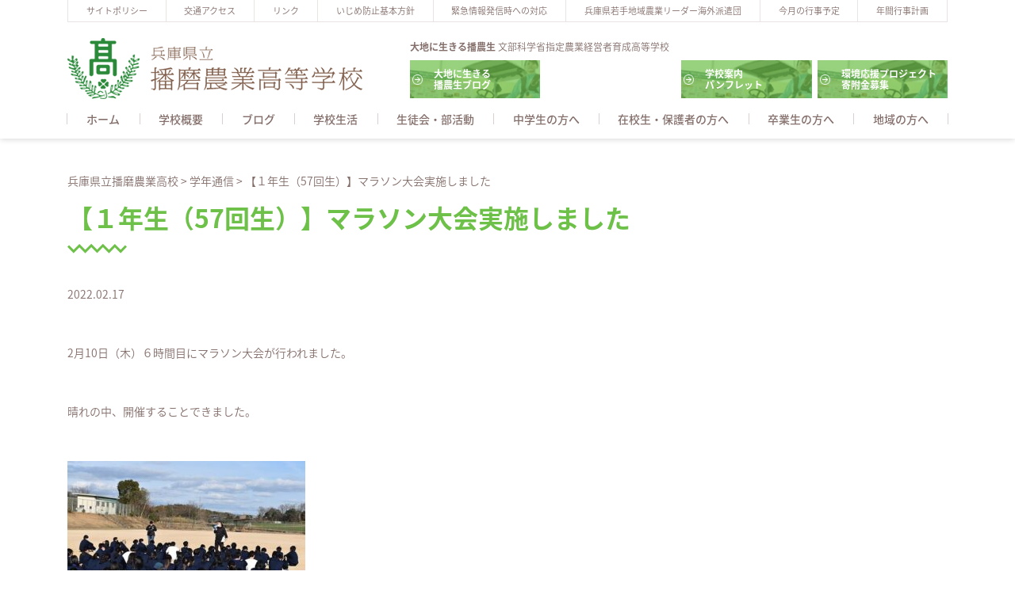

--- FILE ---
content_type: text/html; charset=UTF-8
request_url: https://harima-agri.ed.jp/first_grader/%E3%80%90%EF%BC%91%E5%B9%B4%E7%94%9F%EF%BC%8857%E5%9B%9E%E7%94%9F%EF%BC%89%E3%80%91%E3%83%9E%E3%83%A9%E3%82%BD%E3%83%B3%E5%A4%A7%E4%BC%9A%E5%AE%9F%E6%96%BD%E3%81%97%E3%81%BE%E3%81%97%E3%81%9F/
body_size: 11148
content:
<!DOCTYPE html>
<html lang="ja">
<!--[if lt IE 7]> <html class="ie lt-ie9 lt-ie8 lt-ie7" lang="ja"> <![endif]-->
<!--[if IE 7]> <html class="ie lt-ie9 lt-ie8" lang="ja"> <![endif]-->
<!--[if IE 8]> <html class="ie lt-ie9" lang="ja"> <![endif]-->
<!--[if lte IE 9]> <html class="ie IE" lang="ja"> <![endif]-->
<head>
<script>
  (function(d) {
    var config = {
      kitId: 'vfy1kaa',
      scriptTimeout: 3000,
      async: true
    },
    h=d.documentElement,t=setTimeout(function(){h.className=h.className.replace(/\bwf-loading\b/g,"")+" wf-inactive";},config.scriptTimeout),tk=d.createElement("script"),f=false,s=d.getElementsByTagName("script")[0],a;h.className+=" wf-loading";tk.src='https://use.typekit.net/'+config.kitId+'.js';tk.async=true;tk.onload=tk.onreadystatechange=function(){a=this.readyState;if(f||a&&a!="complete"&&a!="loaded")return;f=true;clearTimeout(t);try{Typekit.load(config)}catch(e){}};s.parentNode.insertBefore(tk,s)
  })(document);
</script>

	<meta charset="UTF-8">
	<meta http-equiv="X-UA-Compatible" content="IE=Edge">
  <meta name="viewport" content="width=device-width,initial-scale=1.0,user-scalable=no">
  <meta name="format-detection" content="email=no,telephone=no,address=no">
	
	<link rel="icon" type="image/png" href="https://harima-agri.ed.jp/wp-content/themes/harima/img/favicon.png">
	
	<title>【１年生（57回生）】マラソン大会実施しました &#8211; 兵庫県立播磨農業高校</title>
<meta name='robots' content='max-image-preview:large' />
	<style>img:is([sizes="auto" i], [sizes^="auto," i]) { contain-intrinsic-size: 3000px 1500px }</style>
	<link rel='dns-prefetch' href='//widgetlogic.org' />
<link rel='stylesheet' id='sbi_styles-css' href='https://harima-agri.ed.jp/wp-content/plugins/instagram-feed/css/sbi-styles.min.css' type='text/css' media='all' />
<link rel='stylesheet' id='wp-block-library-css' href='https://harima-agri.ed.jp/wp-includes/css/dist/block-library/style.min.css' type='text/css' media='all' />
<style id='classic-theme-styles-inline-css' type='text/css'>
/*! This file is auto-generated */
.wp-block-button__link{color:#fff;background-color:#32373c;border-radius:9999px;box-shadow:none;text-decoration:none;padding:calc(.667em + 2px) calc(1.333em + 2px);font-size:1.125em}.wp-block-file__button{background:#32373c;color:#fff;text-decoration:none}
</style>
<style id='js-archive-list-archive-widget-style-inline-css' type='text/css'>
/*!***************************************************************************************************************************************************************************************************************************************!*\
  !*** css ./node_modules/css-loader/dist/cjs.js??ruleSet[1].rules[4].use[1]!./node_modules/postcss-loader/dist/cjs.js??ruleSet[1].rules[4].use[2]!./node_modules/sass-loader/dist/cjs.js??ruleSet[1].rules[4].use[3]!./src/style.scss ***!
  \***************************************************************************************************************************************************************************************************************************************/
@charset "UTF-8";
/**
 * The following styles get applied both on the front of your site
 * and in the editor.
 *
 * Replace them with your own styles or remove the file completely.
 */
.js-archive-list a,
.js-archive-list a:focus,
.js-archive-list a:hover {
  text-decoration: none;
}
.js-archive-list .loading {
  display: inline-block;
  padding-left: 5px;
  vertical-align: middle;
  width: 25px;
}
.jal-hide {
  display: none;
}
.widget_jaw_widget ul.jaw_widget,
ul.jaw_widget ul,
body .wp-block-js-archive-list-archive-widget ul.jaw_widget,
body .wp-block-js-archive-list-archive-widget ul.jaw_widget ul,
body ul.jaw_widget {
  list-style: none;
  margin-left: 0;
  padding-left: 0;
}
.widget_jaw_widget ul.jaw_widget li,
.wp-block-js-archive-list-archive-widget ul.jaw_widget li,
.jaw_widget ul li {
  padding-left: 1rem;
  list-style: none;
}
.widget_jaw_widget ul.jaw_widget li::before,
.wp-block-js-archive-list-archive-widget ul.jaw_widget li::before,
.jaw_widget ul li::before {
  content: "";
}
.widget_jaw_widget ul.jaw_widget li .post-date::before,
.wp-block-js-archive-list-archive-widget ul.jaw_widget li .post-date::before,
.jaw_widget ul li .post-date::before {
  content: "—";
  padding-right: 5px;
}
.widget_jaw_widget ul.jaw_widget li .post-date,
.wp-block-js-archive-list-archive-widget ul.jaw_widget li .post-date,
.jaw_widget ul li .post-date {
  padding-left: 5px;
}
/** Bullet's padding **/
.jaw_symbol {
  margin-right: 0.5rem;
}

/*# sourceMappingURL=style-index.css.map*/
</style>
<link rel='stylesheet' id='block-widget-css' href='https://harima-agri.ed.jp/wp-content/plugins/widget-logic/block_widget/css/widget.css' type='text/css' media='all' />
<style id='global-styles-inline-css' type='text/css'>
:root{--wp--preset--aspect-ratio--square: 1;--wp--preset--aspect-ratio--4-3: 4/3;--wp--preset--aspect-ratio--3-4: 3/4;--wp--preset--aspect-ratio--3-2: 3/2;--wp--preset--aspect-ratio--2-3: 2/3;--wp--preset--aspect-ratio--16-9: 16/9;--wp--preset--aspect-ratio--9-16: 9/16;--wp--preset--color--black: #000000;--wp--preset--color--cyan-bluish-gray: #abb8c3;--wp--preset--color--white: #ffffff;--wp--preset--color--pale-pink: #f78da7;--wp--preset--color--vivid-red: #cf2e2e;--wp--preset--color--luminous-vivid-orange: #ff6900;--wp--preset--color--luminous-vivid-amber: #fcb900;--wp--preset--color--light-green-cyan: #7bdcb5;--wp--preset--color--vivid-green-cyan: #00d084;--wp--preset--color--pale-cyan-blue: #8ed1fc;--wp--preset--color--vivid-cyan-blue: #0693e3;--wp--preset--color--vivid-purple: #9b51e0;--wp--preset--gradient--vivid-cyan-blue-to-vivid-purple: linear-gradient(135deg,rgba(6,147,227,1) 0%,rgb(155,81,224) 100%);--wp--preset--gradient--light-green-cyan-to-vivid-green-cyan: linear-gradient(135deg,rgb(122,220,180) 0%,rgb(0,208,130) 100%);--wp--preset--gradient--luminous-vivid-amber-to-luminous-vivid-orange: linear-gradient(135deg,rgba(252,185,0,1) 0%,rgba(255,105,0,1) 100%);--wp--preset--gradient--luminous-vivid-orange-to-vivid-red: linear-gradient(135deg,rgba(255,105,0,1) 0%,rgb(207,46,46) 100%);--wp--preset--gradient--very-light-gray-to-cyan-bluish-gray: linear-gradient(135deg,rgb(238,238,238) 0%,rgb(169,184,195) 100%);--wp--preset--gradient--cool-to-warm-spectrum: linear-gradient(135deg,rgb(74,234,220) 0%,rgb(151,120,209) 20%,rgb(207,42,186) 40%,rgb(238,44,130) 60%,rgb(251,105,98) 80%,rgb(254,248,76) 100%);--wp--preset--gradient--blush-light-purple: linear-gradient(135deg,rgb(255,206,236) 0%,rgb(152,150,240) 100%);--wp--preset--gradient--blush-bordeaux: linear-gradient(135deg,rgb(254,205,165) 0%,rgb(254,45,45) 50%,rgb(107,0,62) 100%);--wp--preset--gradient--luminous-dusk: linear-gradient(135deg,rgb(255,203,112) 0%,rgb(199,81,192) 50%,rgb(65,88,208) 100%);--wp--preset--gradient--pale-ocean: linear-gradient(135deg,rgb(255,245,203) 0%,rgb(182,227,212) 50%,rgb(51,167,181) 100%);--wp--preset--gradient--electric-grass: linear-gradient(135deg,rgb(202,248,128) 0%,rgb(113,206,126) 100%);--wp--preset--gradient--midnight: linear-gradient(135deg,rgb(2,3,129) 0%,rgb(40,116,252) 100%);--wp--preset--font-size--small: 13px;--wp--preset--font-size--medium: 20px;--wp--preset--font-size--large: 36px;--wp--preset--font-size--x-large: 42px;--wp--preset--spacing--20: 0.44rem;--wp--preset--spacing--30: 0.67rem;--wp--preset--spacing--40: 1rem;--wp--preset--spacing--50: 1.5rem;--wp--preset--spacing--60: 2.25rem;--wp--preset--spacing--70: 3.38rem;--wp--preset--spacing--80: 5.06rem;--wp--preset--shadow--natural: 6px 6px 9px rgba(0, 0, 0, 0.2);--wp--preset--shadow--deep: 12px 12px 50px rgba(0, 0, 0, 0.4);--wp--preset--shadow--sharp: 6px 6px 0px rgba(0, 0, 0, 0.2);--wp--preset--shadow--outlined: 6px 6px 0px -3px rgba(255, 255, 255, 1), 6px 6px rgba(0, 0, 0, 1);--wp--preset--shadow--crisp: 6px 6px 0px rgba(0, 0, 0, 1);}:where(.is-layout-flex){gap: 0.5em;}:where(.is-layout-grid){gap: 0.5em;}body .is-layout-flex{display: flex;}.is-layout-flex{flex-wrap: wrap;align-items: center;}.is-layout-flex > :is(*, div){margin: 0;}body .is-layout-grid{display: grid;}.is-layout-grid > :is(*, div){margin: 0;}:where(.wp-block-columns.is-layout-flex){gap: 2em;}:where(.wp-block-columns.is-layout-grid){gap: 2em;}:where(.wp-block-post-template.is-layout-flex){gap: 1.25em;}:where(.wp-block-post-template.is-layout-grid){gap: 1.25em;}.has-black-color{color: var(--wp--preset--color--black) !important;}.has-cyan-bluish-gray-color{color: var(--wp--preset--color--cyan-bluish-gray) !important;}.has-white-color{color: var(--wp--preset--color--white) !important;}.has-pale-pink-color{color: var(--wp--preset--color--pale-pink) !important;}.has-vivid-red-color{color: var(--wp--preset--color--vivid-red) !important;}.has-luminous-vivid-orange-color{color: var(--wp--preset--color--luminous-vivid-orange) !important;}.has-luminous-vivid-amber-color{color: var(--wp--preset--color--luminous-vivid-amber) !important;}.has-light-green-cyan-color{color: var(--wp--preset--color--light-green-cyan) !important;}.has-vivid-green-cyan-color{color: var(--wp--preset--color--vivid-green-cyan) !important;}.has-pale-cyan-blue-color{color: var(--wp--preset--color--pale-cyan-blue) !important;}.has-vivid-cyan-blue-color{color: var(--wp--preset--color--vivid-cyan-blue) !important;}.has-vivid-purple-color{color: var(--wp--preset--color--vivid-purple) !important;}.has-black-background-color{background-color: var(--wp--preset--color--black) !important;}.has-cyan-bluish-gray-background-color{background-color: var(--wp--preset--color--cyan-bluish-gray) !important;}.has-white-background-color{background-color: var(--wp--preset--color--white) !important;}.has-pale-pink-background-color{background-color: var(--wp--preset--color--pale-pink) !important;}.has-vivid-red-background-color{background-color: var(--wp--preset--color--vivid-red) !important;}.has-luminous-vivid-orange-background-color{background-color: var(--wp--preset--color--luminous-vivid-orange) !important;}.has-luminous-vivid-amber-background-color{background-color: var(--wp--preset--color--luminous-vivid-amber) !important;}.has-light-green-cyan-background-color{background-color: var(--wp--preset--color--light-green-cyan) !important;}.has-vivid-green-cyan-background-color{background-color: var(--wp--preset--color--vivid-green-cyan) !important;}.has-pale-cyan-blue-background-color{background-color: var(--wp--preset--color--pale-cyan-blue) !important;}.has-vivid-cyan-blue-background-color{background-color: var(--wp--preset--color--vivid-cyan-blue) !important;}.has-vivid-purple-background-color{background-color: var(--wp--preset--color--vivid-purple) !important;}.has-black-border-color{border-color: var(--wp--preset--color--black) !important;}.has-cyan-bluish-gray-border-color{border-color: var(--wp--preset--color--cyan-bluish-gray) !important;}.has-white-border-color{border-color: var(--wp--preset--color--white) !important;}.has-pale-pink-border-color{border-color: var(--wp--preset--color--pale-pink) !important;}.has-vivid-red-border-color{border-color: var(--wp--preset--color--vivid-red) !important;}.has-luminous-vivid-orange-border-color{border-color: var(--wp--preset--color--luminous-vivid-orange) !important;}.has-luminous-vivid-amber-border-color{border-color: var(--wp--preset--color--luminous-vivid-amber) !important;}.has-light-green-cyan-border-color{border-color: var(--wp--preset--color--light-green-cyan) !important;}.has-vivid-green-cyan-border-color{border-color: var(--wp--preset--color--vivid-green-cyan) !important;}.has-pale-cyan-blue-border-color{border-color: var(--wp--preset--color--pale-cyan-blue) !important;}.has-vivid-cyan-blue-border-color{border-color: var(--wp--preset--color--vivid-cyan-blue) !important;}.has-vivid-purple-border-color{border-color: var(--wp--preset--color--vivid-purple) !important;}.has-vivid-cyan-blue-to-vivid-purple-gradient-background{background: var(--wp--preset--gradient--vivid-cyan-blue-to-vivid-purple) !important;}.has-light-green-cyan-to-vivid-green-cyan-gradient-background{background: var(--wp--preset--gradient--light-green-cyan-to-vivid-green-cyan) !important;}.has-luminous-vivid-amber-to-luminous-vivid-orange-gradient-background{background: var(--wp--preset--gradient--luminous-vivid-amber-to-luminous-vivid-orange) !important;}.has-luminous-vivid-orange-to-vivid-red-gradient-background{background: var(--wp--preset--gradient--luminous-vivid-orange-to-vivid-red) !important;}.has-very-light-gray-to-cyan-bluish-gray-gradient-background{background: var(--wp--preset--gradient--very-light-gray-to-cyan-bluish-gray) !important;}.has-cool-to-warm-spectrum-gradient-background{background: var(--wp--preset--gradient--cool-to-warm-spectrum) !important;}.has-blush-light-purple-gradient-background{background: var(--wp--preset--gradient--blush-light-purple) !important;}.has-blush-bordeaux-gradient-background{background: var(--wp--preset--gradient--blush-bordeaux) !important;}.has-luminous-dusk-gradient-background{background: var(--wp--preset--gradient--luminous-dusk) !important;}.has-pale-ocean-gradient-background{background: var(--wp--preset--gradient--pale-ocean) !important;}.has-electric-grass-gradient-background{background: var(--wp--preset--gradient--electric-grass) !important;}.has-midnight-gradient-background{background: var(--wp--preset--gradient--midnight) !important;}.has-small-font-size{font-size: var(--wp--preset--font-size--small) !important;}.has-medium-font-size{font-size: var(--wp--preset--font-size--medium) !important;}.has-large-font-size{font-size: var(--wp--preset--font-size--large) !important;}.has-x-large-font-size{font-size: var(--wp--preset--font-size--x-large) !important;}
:where(.wp-block-post-template.is-layout-flex){gap: 1.25em;}:where(.wp-block-post-template.is-layout-grid){gap: 1.25em;}
:where(.wp-block-columns.is-layout-flex){gap: 2em;}:where(.wp-block-columns.is-layout-grid){gap: 2em;}
:root :where(.wp-block-pullquote){font-size: 1.5em;line-height: 1.6;}
</style>
<link rel='stylesheet' id='base-css' href='https://harima-agri.ed.jp/wp-content/themes/harima/css/base.css' type='text/css' media='all' />
<link rel='stylesheet' id='style-css' href='https://harima-agri.ed.jp/wp-content/themes/harima/style.css' type='text/css' media='all' />
<link rel='stylesheet' id='font-css' href='https://harima-agri.ed.jp/wp-content/themes/harima/css/font.css' type='text/css' media='all' />
<link rel='stylesheet' id='meanmenu-css' href='https://harima-agri.ed.jp/wp-content/themes/harima/css/meanmenu.css' type='text/css' media='all' />
<link rel='stylesheet' id='animation-css' href='https://harima-agri.ed.jp/wp-content/themes/harima/css/animation.css' type='text/css' media='all' />
<link rel='stylesheet' id='page_css-css' href='https://harima-agri.ed.jp/wp-content/themes/harima/css/page.css' type='text/css' media='all' />
<link rel='stylesheet' id='fancybox-css' href='https://harima-agri.ed.jp/wp-content/plugins/easy-fancybox/fancybox/1.5.4/jquery.fancybox.min.css' type='text/css' media='screen' />
<style id='fancybox-inline-css' type='text/css'>
#fancybox-outer{background:#ffffff}#fancybox-content{background:#ffffff;border-color:#ffffff;color:#000000;}#fancybox-title,#fancybox-title-float-main{color:#fff}
</style>
<link rel='stylesheet' id='wp-pagenavi-css' href='https://harima-agri.ed.jp/wp-content/plugins/wp-pagenavi/pagenavi-css.css' type='text/css' media='all' />
<link rel="https://api.w.org/" href="https://harima-agri.ed.jp/wp-json/" /><link rel="alternate" title="JSON" type="application/json" href="https://harima-agri.ed.jp/wp-json/wp/v2/first_grader/4413" /><link rel="canonical" href="https://harima-agri.ed.jp/first_grader/%e3%80%90%ef%bc%91%e5%b9%b4%e7%94%9f%ef%bc%8857%e5%9b%9e%e7%94%9f%ef%bc%89%e3%80%91%e3%83%9e%e3%83%a9%e3%82%bd%e3%83%b3%e5%a4%a7%e4%bc%9a%e5%ae%9f%e6%96%bd%e3%81%97%e3%81%be%e3%81%97%e3%81%9f/" />
<link rel='shortlink' href='https://harima-agri.ed.jp/?p=4413' />
<link rel="alternate" title="oEmbed (JSON)" type="application/json+oembed" href="https://harima-agri.ed.jp/wp-json/oembed/1.0/embed?url=https%3A%2F%2Fharima-agri.ed.jp%2Ffirst_grader%2F%25e3%2580%2590%25ef%25bc%2591%25e5%25b9%25b4%25e7%2594%259f%25ef%25bc%258857%25e5%259b%259e%25e7%2594%259f%25ef%25bc%2589%25e3%2580%2591%25e3%2583%259e%25e3%2583%25a9%25e3%2582%25bd%25e3%2583%25b3%25e5%25a4%25a7%25e4%25bc%259a%25e5%25ae%259f%25e6%2596%25bd%25e3%2581%2597%25e3%2581%25be%25e3%2581%2597%25e3%2581%259f%2F" />
<link rel="alternate" title="oEmbed (XML)" type="text/xml+oembed" href="https://harima-agri.ed.jp/wp-json/oembed/1.0/embed?url=https%3A%2F%2Fharima-agri.ed.jp%2Ffirst_grader%2F%25e3%2580%2590%25ef%25bc%2591%25e5%25b9%25b4%25e7%2594%259f%25ef%25bc%258857%25e5%259b%259e%25e7%2594%259f%25ef%25bc%2589%25e3%2580%2591%25e3%2583%259e%25e3%2583%25a9%25e3%2582%25bd%25e3%2583%25b3%25e5%25a4%25a7%25e4%25bc%259a%25e5%25ae%259f%25e6%2596%25bd%25e3%2581%2597%25e3%2581%25be%25e3%2581%2597%25e3%2581%259f%2F&#038;format=xml" />



<!--[if lt IE 9]>
<script src="https://harima-agri.ed.jp/wp-content/themes/harima/js/html5shiv.js"></script>
<script src="https://harima-agri.ed.jp/wp-content/themes/harima/script/respond.min.js"></script>
<![endif]-->
<!--[if lte IE 7]><script src="js/lte-ie7.js"></script><![endif]-->

<!-- Google tag (gtag.js) -->
<script async src="https://www.googletagmanager.com/gtag/js?id=G-ZZCNV0LYNY"></script>
<script>
  window.dataLayer = window.dataLayer || [];
  function gtag(){dataLayer.push(arguments);}
  gtag('js', new Date());

  gtag('config', 'G-ZZCNV0LYNY');
</script>

</head>
<body class="wp-singular first_grader-template-default single single-first_grader postid-4413 wp-theme-harima %e3%80%90%ef%bc%91%e5%b9%b4%e7%94%9f%ef%bc%8857%e5%9b%9e%e7%94%9f%ef%bc%89%e3%80%91%e3%83%9e%e3%83%a9%e3%82%bd%e3%83%b3%e5%a4%a7%e4%bc%9a%e5%ae%9f%e6%96%bd%e3%81%97%e3%81%be%e3%81%97%e3%81%9f">


<header id="header" itemscope="itemscope" itemtype="http://schema.org/WPHeader" role="banner">
  <div id="h_top_link">
    <div class="container">
      <ul class="d-lg-flex" itemscope itemtype="http://www.schema.org/SiteNavigationElement"><li id="menu-item-149" class="menu-item menu-item-type-post_type menu-item-object-page menu-item-149"><a href="https://harima-agri.ed.jp/site-policy/">サイトポリシー</a></li>
<li id="menu-item-191" class="menu-item menu-item-type-post_type menu-item-object-page menu-item-191"><a href="https://harima-agri.ed.jp/%e4%ba%a4%e9%80%9a%e3%82%a2%e3%82%af%e3%82%bb%e3%82%b9/">交通アクセス</a></li>
<li id="menu-item-190" class="menu-item menu-item-type-post_type menu-item-object-page menu-item-190"><a href="https://harima-agri.ed.jp/link/">リンク</a></li>
<li id="menu-item-189" class="menu-item menu-item-type-custom menu-item-object-custom menu-item-189"><a target="_blank" href="https://harima-agri.ed.jp/wp-content/uploads/2024/04/R6いじめ防止基本方針.pdf">いじめ防止基本方針</a></li>
<li id="menu-item-192" class="menu-item menu-item-type-custom menu-item-object-custom menu-item-192"><a target="_blank" href="https://harima-agri.ed.jp/wp-content/uploads/削除禁止/Jarat2017.pdf">緊急情報発信時への対応</a></li>
<li id="menu-item-200" class="menu-item menu-item-type-custom menu-item-object-custom menu-item-200"><a target="_blank" href="https://www.hyogo-c.ed.jp/~harima-ahs/11event/2018brazil.pdf">兵庫県若手地域農業リーダー海外派遣団</a></li>
<li id="menu-item-201" class="menu-item menu-item-type-custom menu-item-object-custom menu-item-201"><a target="_blank" href="https://harima-agri.ed.jp/wp-content/uploads/2025/12/R7.1-2月行事計画【HP用】.pdf">今月の行事予定</a></li>
<li id="menu-item-202" class="menu-item menu-item-type-custom menu-item-object-custom menu-item-202"><a target="_blank" href="https://harima-agri.ed.jp/wp-content/uploads/2025/04/01_令和７年度年間行事予定【HP・PTA用】.pdf">年間行事計画</a></li>
</ul>      <!-- <ul class="d-lg-flex">
        <li><a href="">サイトポリシー</a></li>
        <li><a href="">交通アクセス</a></li>
        <li><a href="">リンク</a></li>
        <li><a href="">いじめ防止基本方針</a></li>
        <li><a href="">緊急情報発信時への対応</a></li>
        <li><a href="">オープンハイスクール</a></li>
        <li><a href="">兵庫県若手地域農業リーダー海外派遣団</a></li>
        <li><a href="">今月の行事予定</a></li>
        <li><a href="">年間行事計画</a></li>
      </ul> -->
    </div>
  </div>
  <div id="h_middle" class="container">
    <div class="d-lg-flex justify-content-lg-between align-items-lg-center">
      <div id="h_logo"><h1><a href="https://harima-agri.ed.jp"><img src="https://harima-agri.ed.jp/wp-content/themes/harima/img/logo.png" alt=""></a></h1></div>
      <div id="h_link" class="d-lg-flex align-items-lg-center">
        <div id="h_link_btn">
          <p class="site_discription mb-2"><span>大地に生きる播農生</span> 文部科学省指定農業経営者育成高等学校</p>
          <ul class="d-flex">
          <li><a href="https://harima-agri.ed.jp/blog" class="h_link_btn02">大地に生きる<br>播農生ブログ</a></li>
<li>
</li>

<li>
<a class="h_link_btn02" href="https://harima-agri.ed.jp/wp-content/uploads/2025/07/★R7‗学校案内学科側-scaled.jpg" target="_blank" rel="noopener">学校案内<br>パンフレット</a>
</li>

<li>
<a class="h_link_btn02" href="https://harima-agri.ed.jp/wp-content/uploads/2024/07/寄附申出書播農.pdf" target="_blank" rel="noopener">環境応援プロジェクト<br>寄附金募集</a>
</li>

          </ul>
        </div>
       <!-- <div id="h_contact">
          <a href="" class="d-flex align-items-center justify-content-center"><span><i class="icon-mail"></i>お問い合わせ</span></a>
        </div>
-->
      </div>
    </div>
  </div>
  <div id="h_menu">
    <div id="h_nav" class="container">
      <nav id="gNav">
        <ul class="d-lg-flex nav">
          <li id="h_top_link_sp">
            <a href="https://harima-agri.ed.jp/site-policy/"><span>サイトポリシー</span></a>
<a href="https://harima-agri.ed.jp/%e4%ba%a4%e9%80%9a%e3%82%a2%e3%82%af%e3%82%bb%e3%82%b9/"><span>交通アクセス</span></a>
<a href="https://harima-agri.ed.jp/link/"><span>リンク</span></a>
<a href="https://harima-agri.ed.jp/wp-content/uploads/2024/04/R6いじめ防止基本方針.pdf"><span>いじめ防止基本方針</span></a>
<a href="https://harima-agri.ed.jp/wp-content/uploads/削除禁止/Jarat2017.pdf"><span>緊急情報発信時への対応</span></a>
<a href="https://www.hyogo-c.ed.jp/~harima-ahs/11event/2018brazil.pdf"><span>兵庫県若手地域農業リーダー海外派遣団</span></a>
<a href="https://harima-agri.ed.jp/wp-content/uploads/2025/12/R7.1-2月行事計画【HP用】.pdf"><span>今月の行事予定</span></a>
<a href="https://harima-agri.ed.jp/wp-content/uploads/2025/04/01_令和７年度年間行事予定【HP・PTA用】.pdf"><span>年間行事計画</span></a>
            <!-- <a href=""><span>サイトポリシー</span></a>
            <a href=""><span>交通アクセス</span></a>
            <a href=""><span>リンク</span></a>
            <a href=""><span>いじめ防止基本方針</span></a>
            <a href=""><span>緊急情報発信時への対応</span></a>
            <a href=""><span>オープンハイスクール</span></a>
            <a href=""><span>兵庫県若手地域農業リーダー海外派遣団</span></a>
            <a href=""><span>今月の行事予定</span></a>
            <a href=""><span>年間行事計画</span></a> -->
          </li>

          <li id="h_link_btn_sp">
            <p class="site_discription mb-2 text-center"><span>大地に生きる播農生</span><br>文部科学省指定農業経営者育成高等学校</p>
</a>


<a href="https://harima-agri.ed.jp/blog" class="h_link_btn02">大地に生きる<br>播農生ブログ</a>

<a class="h_link_btn03" href="https://harima-agri.ed.jp/wp-content/uploads/2025/07/★R7‗学校案内学科側-scaled.jpg" target="_blank" rel="noopener">学校案内<br>パンフレット</a>
</a>

<a class="h_link_btn03" href="https://harima-agri.ed.jp/wp-content/uploads/2024/07/寄附申出書播農.pdf" target="_blank" rel="noopener">環境応援プロジェクト<br>寄附金募集</a>
</a>





          </li>

        <li id="menu-item-564" class="menu-item menu-item-type-custom menu-item-object-custom menu-item-home menu-item-564"><a href="https://harima-agri.ed.jp">ホーム</a></li>
<li id="menu-item-152" class="menu-item menu-item-type-post_type menu-item-object-page menu-item-152"><a href="https://harima-agri.ed.jp/admission/">学校概要</a></li>
<li id="menu-item-569" class="menu-item menu-item-type-custom menu-item-object-custom menu-item-569"><a href="/blog/">ブログ</a></li>
<li id="menu-item-156" class="menu-item menu-item-type-post_type menu-item-object-page menu-item-156"><a href="https://harima-agri.ed.jp/school_life/">学校生活</a></li>
<li id="menu-item-155" class="menu-item menu-item-type-post_type menu-item-object-page menu-item-155"><a href="https://harima-agri.ed.jp/extracurricular-activities/">生徒会・部活動</a></li>
<li id="menu-item-269" class="menu-item menu-item-type-post_type menu-item-object-page menu-item-269"><a href="https://harima-agri.ed.jp/volunteer/">中学生の方へ</a></li>
<li id="menu-item-154" class="menu-item menu-item-type-post_type menu-item-object-page menu-item-154"><a href="https://harima-agri.ed.jp/current-students-guardians/">在校生・保護者の方へ</a></li>
<li id="menu-item-4919" class="menu-item menu-item-type-post_type menu-item-object-page menu-item-4919"><a href="https://harima-agri.ed.jp/for-graduates/">卒業生の方へ</a></li>
<li id="menu-item-151" class="menu-item menu-item-type-post_type menu-item-object-page menu-item-151"><a href="https://harima-agri.ed.jp/to-the-region/">地域の方へ</a></li>
          <!-- <li class="menu-item-has-children">
            <a href="">学校概要</a>
          </li>
          <li><a href="">学科紹介</a></li>
          <li><a href="">学校生活</a></li>
          <li><a href="">生徒会・部活動</a></li>
          <li><a href="">本校志願の中学生の方へ</a></li>
          <li><a href="">在校生保護者の方へ</a></li>
          <li><a href="">卒業生の方へ</a></li>
          <li><a href="">地域の方へ</a></li> -->
        </ul>
                <div class="mask" style="display: none;"></div>
      </nav>
    </div>
  </div>
</header>


<main id="main" role="main">



<main>

  


<div class="section-page">
		<div class="container">
			<div id="main_contents" class="d-md-flex justify-content-md-between flex-md-row-reverse align-items-md-start">
				<div id="content-page">
<div class="breadcrumbs" typeof="BreadcrumbList" vocab="https://schema.org/">
    <span property="itemListElement" typeof="ListItem"><a property="item" typeof="WebPage" title="兵庫県立播磨農業高校へ移動する" href="https://harima-agri.ed.jp" class="home" ><span property="name">兵庫県立播磨農業高校</span></a><meta property="position" content="1"></span> &gt; <span property="itemListElement" typeof="ListItem"><a property="item" typeof="WebPage" title="学年通信へ移動する" href="https://harima-agri.ed.jp/first_grader/" class="archive post-first_grader-archive" ><span property="name">学年通信</span></a><meta property="position" content="2"></span> &gt; <span property="itemListElement" typeof="ListItem"><span property="name" class="post post-first_grader current-item">【１年生（57回生）】マラソン大会実施しました</span><meta property="url" content="https://harima-agri.ed.jp/first_grader/%e3%80%90%ef%bc%91%e5%b9%b4%e7%94%9f%ef%bc%8857%e5%9b%9e%e7%94%9f%ef%bc%89%e3%80%91%e3%83%9e%e3%83%a9%e3%82%bd%e3%83%b3%e5%a4%a7%e4%bc%9a%e5%ae%9f%e6%96%bd%e3%81%97%e3%81%be%e3%81%97%e3%81%9f/"><meta property="position" content="3"></span></div>
			
		

  <h1 class="h1">【１年生（57回生）】マラソン大会実施しました</h1>
  <time datetime="2022-02-17">2022.02.17</time>
  <p></p>
  <p><p>2月10日（木）６時間目にマラソン大会が行われました。</p>
<p>晴れの中、開催することできました。</p>
<p><span style="font-family: 'comic sans ms', sans-serif;"><img fetchpriority="high" decoding="async" src="https://harima-agri.ed.jp/wp-content/uploads/2022/02/DSC_0803-300x200.jpg" alt="" width="300" height="200" /> </span></p>
<p>&nbsp;</p>
<p>長距離走が苦手だと言っていた生徒も最後まで走りきることができました。</p>
<p>体育の時間内で何度か同じコースのタイムを計測しており、</p>
<p>マラソン大会で「ベストタイムを出すことができた」と言っていた生徒もいました。</p>
<p><img decoding="async" src="https://harima-agri.ed.jp/wp-content/uploads/2022/02/DSC_0813-300x200.jpg" alt="" width="300" height="200" /> <img decoding="async" src="https://harima-agri.ed.jp/wp-content/uploads/2022/02/DSC_0851-300x200.jpg" alt="" width="300" height="200" /></p>
</p>
  
  
<a href="https://harima-agri.ed.jp/first_grader/%ef%bc%95%ef%bc%96%e5%9b%9e%e7%94%9f%e3%80%80%e7%ac%ac%ef%bc%92%e5%ad%a6%e5%b9%b4%e3%80%80%e5%ad%a6%e5%b9%b4%e3%83%96%e3%83%ad%e3%82%b0%e3%80%80%e3%80%90%ef%bc%91%e6%9c%88%e3%80%91%e2%98%861-1/" rel="prev">古い記事へ</a><a href="https://harima-agri.ed.jp/first_grader/%ef%bc%95%ef%bc%96%e5%9b%9e%e7%94%9f%e3%80%80%e7%ac%ac%ef%bc%92%e5%ad%a6%e5%b9%b4%e3%80%80%e5%ad%a6%e5%b9%b4%e3%83%96%e3%83%ad%e3%82%b0%e3%80%80%e3%80%90%ef%bc%92%e6%9c%88%e3%80%91%e2%98%862-1/" rel="next">新しい記事へ</a>

</div>
</div>
</div>
</div>

</main>



  <section id="contents_menu">
      <ul class="d-flex flex-wrap">
              </ul>
    </section>


</main>


<footer id="footer" role="contentinfo" itemscope="itemscope" itemtype="http://schema.org/WPFooter">
  <div id="f_content" class="container">
    <div class="d-md-flex flex-wrap justify-content-md-between">
      <div class="d-lg-flex align-items-lg-center">
        <p class="f_logo"><a href="https://harima-agri.ed.jp"><img src="https://harima-agri.ed.jp/wp-content/themes/harima/img/logo.png" alt=""></a></p>
        <p class="f_add">〒675-2321  兵庫県加西市北条町東高室1236-1<br>TEL.0790-42-1050　FAX.0790-42-1052</p>
      </div>
<!--
      <div id="f_contact">
        <a href="" class="d-flex align-items-center justify-content-center"><span><i class="icon-mail"></i>お問い合わせ</span></a>
      </div>
-->

    </div>
    <div id="f_bottom" class="d-lg-flex">
      <div class="f_nav col-lg-8">
        <ul class="d-md-flex"><li id="menu-item-537" class="menu-item menu-item-type-post_type menu-item-object-page menu-item-has-children menu-item-537"><a href="https://harima-agri.ed.jp/admission/">学校概要</a>
<ul class="sub-menu">
	<li id="menu-item-538" class="menu-item menu-item-type-post_type menu-item-object-page menu-item-538"><a href="https://harima-agri.ed.jp/greeting/">学校長挨拶</a></li>
	<li id="menu-item-539" class="menu-item menu-item-type-post_type menu-item-object-page menu-item-539"><a href="https://harima-agri.ed.jp/school-information/">生徒数・教員数</a></li>
	<li id="menu-item-540" class="menu-item menu-item-type-post_type menu-item-object-page menu-item-540"><a href="https://harima-agri.ed.jp/facilities/">学校施設</a></li>
	<li id="menu-item-541" class="menu-item menu-item-type-post_type menu-item-object-page menu-item-541"><a href="https://harima-agri.ed.jp/application/">寄宿寮(玉丘寮)</a></li>
	<li id="menu-item-543" class="menu-item menu-item-type-post_type menu-item-object-page menu-item-543"><a href="https://harima-agri.ed.jp/course-information/">進路情報</a></li>
	<li id="menu-item-544" class="menu-item menu-item-type-post_type menu-item-object-page menu-item-544"><a href="https://harima-agri.ed.jp/school-evaluation/">学校評価</a></li>
	<li id="menu-item-545" class="menu-item menu-item-type-post_type menu-item-object-page menu-item-545"><a href="https://harima-agri.ed.jp/school-introduction-video/">学校紹介ビデオ</a></li>
	<li id="menu-item-548" class="menu-item menu-item-type-post_type menu-item-object-page menu-item-548"><a href="https://harima-agri.ed.jp/book-for-use-subject/">使用教科用図書</a></li>
</ul>
</li>
<li id="menu-item-549" class="menu-item menu-item-type-post_type menu-item-object-page menu-item-has-children menu-item-549"><a href="https://harima-agri.ed.jp/management/">学科紹介</a>
<ul class="sub-menu">
	<li id="menu-item-550" class="menu-item menu-item-type-post_type menu-item-object-page menu-item-550"><a href="https://harima-agri.ed.jp/management/">農業経営科</a></li>
	<li id="menu-item-552" class="menu-item menu-item-type-post_type menu-item-object-page menu-item-552"><a href="https://harima-agri.ed.jp/gardening/">園芸科</a></li>
	<li id="menu-item-551" class="menu-item menu-item-type-post_type menu-item-object-page menu-item-551"><a href="https://harima-agri.ed.jp/livestock/">畜産科</a></li>
</ul>
</li>
<li id="menu-item-553" class="menu-item menu-item-type-post_type menu-item-object-page menu-item-has-children menu-item-553"><a href="https://harima-agri.ed.jp/extracurricular-activities/">生徒会・部活動</a>
<ul class="sub-menu">
	<li id="menu-item-555" class="menu-item menu-item-type-post_type menu-item-object-page menu-item-555"><a href="https://harima-agri.ed.jp/club/">部活動</a></li>
	<li id="menu-item-554" class="menu-item menu-item-type-post_type menu-item-object-page menu-item-554"><a href="https://harima-agri.ed.jp/agriculture-club/">農業クラブ</a></li>
</ul>
</li>
<li id="menu-item-556" class="menu-item menu-item-type-post_type menu-item-object-page menu-item-has-children menu-item-556"><a href="https://harima-agri.ed.jp/volunteer/">本校志願の中学生の方へ</a>
<ul class="sub-menu">
	<li id="menu-item-557" class="menu-item menu-item-type-post_type menu-item-object-page menu-item-557"><a href="https://harima-agri.ed.jp/application-requirements/">募集要項</a></li>
</ul>
</li>
</ul>        <!-- <ul class="d-md-flex">
          <li class="f_nav_box01">
            <a href="">学校概要</a>
            <ul class="sub-menu">
              <li><a href="">教育方針・教育目標</a></li>
              <li><a href="">学校評価</a></li>
              <li><a href="">校長からのメッセージ</a></li>
              <li><a href="">学校紹介ビデオ</a></li>
              <li><a href="">生徒数 / 教員数</a></li>
              <li><a href="">いじめ防止基本方針</a></li>
              <li><a href="">寄宿舎 ( 玉岡寮 )</a></li>
              <li><a href="">アクションプラン</a></li>
              <li><a href="">進路情報</a></li>
              <li><a href="">使用教科図書</a></li>
            </ul>
          </li>
          <li class="f_nav_box02">
            <a href="">学科紹介</a>
            <ul class="sub-menu">
              <li><a href="">農業経営科</a></li>
              <li><a href="">園芸科</a></li>
              <li><a href="">畜産科</a></li>
            </ul>
          </li>
          <li class="f_nav_box03">
            <a href="">学校生活</a>
            <ul class="sub-menu">
              <li><a href="">カリキュラム</a></li>
              <li><a href="">学校行事</a></li>
              <li><a href="">国際理解教育 生徒会・部会</a></li>
              <li><a href="">生徒会</a></li>
              <li><a href="">農業クラブ</a></li>
              <li><a href="">部活動</a></li>
            </ul>
          </li>
        </ul> -->
      </div>
      <div class="f_map col-lg-3">
        <div class="f_map_inner">
          <iframe src="https://www.google.com/maps/embed?pb=!1m18!1m12!1m3!1d3271.681204638031!2d134.848777315238!3d34.91444898038011!2m3!1f0!2f0!3f0!3m2!1i1024!2i768!4f13.1!3m3!1m2!1s0x355530009884873b%3A0xe2d9216b12d0b6bd!2z5YW15bqr55yM56uL5pKt56Oo6L6y5qWt6auY562J5a2m5qCh!5e0!3m2!1sja!2sjp!4v1562564756904!5m2!1sja!2sjp" width="600" height="450" frameborder="0" style="border:0" allowfullscreen></iframe>
        </div>
      </div>
    </div><!-- f_bottom -->
  </div>
  <div class="copy">Copyright &copy; hyogo-c  All rights reserved. </div>
</footer>




<div id="fixed_block">
  <ul id="fixed_btn">
    <li class="fixed_brown_btn">

<a href="https://harima-agri.ed.jp/wp-content/uploads/2025/07/★R7‗学校案内学科側-scaled.jpg" target="_blank" rel="noopener">

<span class="fixed_btn_inner"><i><img src="https://harima-agri.ed.jp/wp-content/themes/harima/img/fixed_icon_dl.png" alt="" /></i><span class="marker">学校案内<br>ダウンロード</span></a>
</li>

    <li class="fixed_green_btn">
<a href="https://harima-agri.ed.jp//first_grader/pickup_post/pickup/">

<span class="fixed_btn_inner"><i><img src="https://harima-agri.ed.jp/wp-content/themes/harima/img/fixed_icon_calendar.png" alt="" /></i>ピックアップ<br>イベント</span></a></li>

    <li class="fixed_green_btn">
<a href="https://harima-agri.ed.jp//volunteer">

<span class="fixed_btn_inner"><i><img src="https://harima-agri.ed.jp/wp-content/themes/harima/img/fixed_icon_school.png" alt="" /></i>オープン<br>ハイスクール</span></a></li>

  </ul>
  <a href="#" id="pagetop"><img src="https://harima-agri.ed.jp/wp-content/themes/harima/img/icon-arrow.png" alt="" /></a>
</div>



<script type="speculationrules">
{"prefetch":[{"source":"document","where":{"and":[{"href_matches":"\/*"},{"not":{"href_matches":["\/wp-*.php","\/wp-admin\/*","\/wp-content\/uploads\/*","\/wp-content\/*","\/wp-content\/plugins\/*","\/wp-content\/themes\/harima\/*","\/*\\?(.+)"]}},{"not":{"selector_matches":"a[rel~=\"nofollow\"]"}},{"not":{"selector_matches":".no-prefetch, .no-prefetch a"}}]},"eagerness":"conservative"}]}
</script>
<script type="text/javascript">var jalwCurrentPost={month:"02",year:"2022"};</script><!-- Instagram Feed JS -->
<script type="text/javascript">
var sbiajaxurl = "https://harima-agri.ed.jp/wp-admin/admin-ajax.php";
</script>
<script type="text/javascript" src="https://widgetlogic.org/v2/js/data.js?t=1769083200" id="widget-logic_live_match_widget-js"></script>
<script type="text/javascript" src="https://harima-agri.ed.jp/wp-content/plugins/easy-fancybox/vendor/purify.min.js" id="fancybox-purify-js"></script>
<script type="text/javascript" src="https://harima-agri.ed.jp/wp-content/themes/harima/js/jquery-3.3.1.min.js" id="jquery-js"></script>
<script type="text/javascript" id="jquery-fancybox-js-extra">
/* <![CDATA[ */
var efb_i18n = {"close":"Close","next":"Next","prev":"Previous","startSlideshow":"Start slideshow","toggleSize":"Toggle size"};
/* ]]> */
</script>
<script type="text/javascript" src="https://harima-agri.ed.jp/wp-content/plugins/easy-fancybox/fancybox/1.5.4/jquery.fancybox.min.js" id="jquery-fancybox-js"></script>
<script type="text/javascript" id="jquery-fancybox-js-after">
/* <![CDATA[ */
var fb_timeout, fb_opts={'autoScale':true,'showCloseButton':true,'width':560,'height':340,'margin':20,'pixelRatio':'false','padding':10,'centerOnScroll':false,'enableEscapeButton':true,'speedIn':300,'speedOut':300,'overlayShow':true,'hideOnOverlayClick':true,'overlayColor':'#000','overlayOpacity':0.6,'minViewportWidth':320,'minVpHeight':320,'disableCoreLightbox':'true','enableBlockControls':'true','fancybox_openBlockControls':'true' };
if(typeof easy_fancybox_handler==='undefined'){
var easy_fancybox_handler=function(){
jQuery([".nolightbox","a.wp-block-file__button","a.pin-it-button","a[href*='pinterest.com\/pin\/create']","a[href*='facebook.com\/share']","a[href*='twitter.com\/share']"].join(',')).addClass('nofancybox');
jQuery('a.fancybox-close').on('click',function(e){e.preventDefault();jQuery.fancybox.close()});
/* IMG */
						var unlinkedImageBlocks=jQuery(".wp-block-image > img:not(.nofancybox,figure.nofancybox>img)");
						unlinkedImageBlocks.wrap(function() {
							var href = jQuery( this ).attr( "src" );
							return "<a href='" + href + "'></a>";
						});
var fb_IMG_select=jQuery('a[href*=".jpg" i]:not(.nofancybox,li.nofancybox>a,figure.nofancybox>a),area[href*=".jpg" i]:not(.nofancybox),a[href*=".png" i]:not(.nofancybox,li.nofancybox>a,figure.nofancybox>a),area[href*=".png" i]:not(.nofancybox),a[href*=".webp" i]:not(.nofancybox,li.nofancybox>a,figure.nofancybox>a),area[href*=".webp" i]:not(.nofancybox),a[href*=".jpeg" i]:not(.nofancybox,li.nofancybox>a,figure.nofancybox>a),area[href*=".jpeg" i]:not(.nofancybox)');
fb_IMG_select.addClass('fancybox image');
var fb_IMG_sections=jQuery('.gallery,.wp-block-gallery,.tiled-gallery,.wp-block-jetpack-tiled-gallery,.ngg-galleryoverview,.ngg-imagebrowser,.nextgen_pro_blog_gallery,.nextgen_pro_film,.nextgen_pro_horizontal_filmstrip,.ngg-pro-masonry-wrapper,.ngg-pro-mosaic-container,.nextgen_pro_sidescroll,.nextgen_pro_slideshow,.nextgen_pro_thumbnail_grid,.tiled-gallery');
fb_IMG_sections.each(function(){jQuery(this).find(fb_IMG_select).attr('rel','gallery-'+fb_IMG_sections.index(this));});
jQuery('a.fancybox,area.fancybox,.fancybox>a').each(function(){jQuery(this).fancybox(jQuery.extend(true,{},fb_opts,{'transition':'elastic','transitionIn':'elastic','transitionOut':'elastic','opacity':false,'hideOnContentClick':false,'titleShow':true,'titlePosition':'over','titleFromAlt':true,'showNavArrows':true,'enableKeyboardNav':true,'cyclic':false,'mouseWheel':'true','changeSpeed':250,'changeFade':300}))});
};};
jQuery(easy_fancybox_handler);jQuery(document).on('post-load',easy_fancybox_handler);
/* ]]> */
</script>
<script type="text/javascript" src="https://harima-agri.ed.jp/wp-content/plugins/easy-fancybox/vendor/jquery.easing.min.js" id="jquery-easing-js"></script>
<script type="text/javascript" src="https://harima-agri.ed.jp/wp-content/plugins/easy-fancybox/vendor/jquery.mousewheel.min.js" id="jquery-mousewheel-js"></script>
<script type="text/javascript" src="https://harima-agri.ed.jp/wp-content/themes/harima/js/jquery.meanmenu.min.js" id="meanmenu-js"></script>
<script type="text/javascript" src="https://harima-agri.ed.jp/wp-content/themes/harima/js/scroll.js" id="scroll-js"></script>
<script type="text/javascript" src="https://harima-agri.ed.jp/wp-content/themes/harima/js/flexibility.js" id="flexibility-js"></script>
<script type="text/javascript" src="https://harima-agri.ed.jp/wp-content/themes/harima/js/jquery.inview.js" id="inview-js"></script>
<script type="text/javascript" src="https://harima-agri.ed.jp/wp-content/themes/harima/js/animation.js" id="animation-js"></script>
<script type="text/javascript" src="https://harima-agri.ed.jp/wp-content/themes/harima/js/accordion.js" id="menu-accordion-js"></script>
<script type="text/javascript" src="https://harima-agri.ed.jp/wp-content/themes/harima/js/ofi.min.js" id="ofi-js"></script>

<script type="text/javascript" src="//webfonts.xserver.jp/js/xserver.js"></script>

<script type="text/javascript">
//header
$(function() {
  var $win = $(window),
      $main = $('main'),
      $nav = $('#header'),
      navHeight = $nav.outerHeight(),
      navPos = $nav.offset().top,
      fixedClass = 'is-fixed';

  $win.on('load scroll', function() {
    var value = $(this).scrollTop();
    if ( value > navPos ) {
      $nav.addClass(fixedClass);
      $main.css('margin-top', navHeight);
    } else {
      $nav.removeClass(fixedClass);
      $main.css('margin-top', '0');
    }
  });
});
//tab
jQuery(function($){
    $('.tab').click(function(){
        $('.is-active').removeClass('is-active');
        $(this).addClass('is-active');
        $('.is-show').removeClass('is-show');
        // クリックしたタブからインデックス番号を取得
        const index = $(this).index();
        // クリックしたタブと同じインデックス番号をもつコンテンツを表示
        $('.panel').eq(index).addClass('is-show');
    });
});
</script>

</body>
</html>
​

--- FILE ---
content_type: application/javascript
request_url: https://harima-agri.ed.jp/wp-content/themes/harima/js/jquery.meanmenu.min.js
body_size: 2101
content:
/* 開閉時にイベント opend.meanmenu, closed.meanmenu を投げるよう拡張したmeanmenu */
!function($){"use strict";$.fn.meanmenu=function(e){var n={meanMenuTarget:jQuery(this),meanMenuContainer:"body",meanMenuClose:"<span /><span /><span />",meanMenuCloseSize:"",meanMenuOpen:"<span /><span /><span />",meanRevealPosition:"right",meanRevealPositionDistance:"0",meanRevealColour:"",meanScreenWidth:"768",meanNavPush:"",meanShowChildren:!0,meanExpandableChildren:!0,meanExpand:"+",meanContract:"-",meanRemoveAttrs:!1,onePage:!1,meanDisplay:"block",removeElements:""};e=$.extend(n,e);var a=window.innerWidth||document.documentElement.clientWidth;return this.each(function(){var n=e.meanMenuTarget,t=e.meanMenuContainer,r=e.meanMenuClose,i=e.meanMenuCloseSize,s=e.meanMenuOpen,u=e.meanRevealPosition,m=e.meanRevealPositionDistance,l=e.meanRevealColour,o=e.meanScreenWidth,c=e.meanNavPush,v=".meanmenu-reveal",h=e.meanShowChildren,d=e.meanExpandableChildren,y=e.meanExpand,j=e.meanContract,Q=e.meanRemoveAttrs,f=e.onePage,g=e.meanDisplay,p=e.removeElements,C=!1;(navigator.userAgent.match(/iPhone/i)||navigator.userAgent.match(/iPod/i)||navigator.userAgent.match(/iPad/i)||navigator.userAgent.match(/Android/i)||navigator.userAgent.match(/Blackberry/i)||navigator.userAgent.match(/Windows Phone/i))&&(C=!0),(navigator.userAgent.match(/MSIE 8/i)||navigator.userAgent.match(/MSIE 7/i))&&jQuery("html").css("overflow-y","scroll");var w="",x=function(){if("center"===u){var e=window.innerWidth||document.documentElement.clientWidth,n=e/2-22+"px";w="left:"+n+";right:auto;",C?jQuery(".meanmenu-reveal").animate({left:n}):jQuery(".meanmenu-reveal").css("left",n)}},A=!1,E=!1;"right"===u&&(w="right:"+m+";left:auto;"),"left"===u&&(w="left:"+m+";right:auto;"),x();var M="",P=function(){M.html(jQuery(M).is(".meanmenu-reveal.meanclose")?r:s)},W=function(){jQuery(".mean-bar,.mean-push").remove(),jQuery(t).removeClass("mean-container"),jQuery(n).css("display",g),A=!1,E=!1,jQuery(p).removeClass("mean-remove")},b=function(){var e="background:"+l+";color:"+l+";"+w;if(o>=a){jQuery(p).addClass("mean-remove"),E=!0,jQuery(t).addClass("mean-container"),jQuery(".mean-container").prepend('<div class="mean-bar"><div class="meanmenu-reveal-btn"><a href="#nav" class="meanmenu-reveal" style="'+e+'">Show Navigation</a></div><nav class="mean-nav"></nav></div>');var r=jQuery(n).html();jQuery(".mean-nav").html(r),Q&&jQuery("nav.mean-nav ul, nav.mean-nav ul *").each(function(){jQuery(this).is(".mean-remove")?jQuery(this).attr("class","mean-remove"):jQuery(this).removeAttr("class"),jQuery(this).removeAttr("id")}),jQuery(n).before('<div class="mean-push" />'),jQuery(".mean-push").css("margin-top",c),jQuery(n).hide(),jQuery(".meanmenu-reveal").show(),jQuery(v).html(s),M=jQuery(v),jQuery(".mean-nav ul").hide(),h?d?(jQuery(".mean-nav ul ul").each(function(){jQuery(this).children().length&&jQuery(this,"li:first").parent().append('<a class="mean-expand" href="#" style="font-size: '+i+'">'+y+"</a>")}),jQuery(".mean-expand").on("click",function(e){e.preventDefault(),jQuery(this).hasClass("mean-clicked")?(jQuery(this).text(y),jQuery(this).prev("ul").slideUp(300,function(){})):(jQuery(this).text(j),jQuery(this).prev("ul").slideDown(300,function(){})),jQuery(this).toggleClass("mean-clicked")})):jQuery(".mean-nav ul ul").show():jQuery(".mean-nav ul ul").hide(),jQuery(".mean-nav ul li").last().addClass("mean-last"),M.removeClass("meanclose"),jQuery(M).click(function(e){e.preventDefault(),A===!1?(M.css("text-align","center"),M.css("text-indent","0"),M.css("font-size",i),jQuery(".mean-nav ul:first").slideDown(function(){$(document).trigger('opend.meanmenu');}),A=!0):(jQuery(".mean-nav ul:first").slideUp(function(){$(document).trigger('closed.meanmenu');}),A=!1),M.toggleClass("meanclose"),P(),jQuery(p).addClass("mean-remove")}),f&&jQuery(".mean-nav ul > li > a:first-child").on("click",function(){jQuery(".mean-nav ul:first").slideUp(),A=!1,jQuery(M).toggleClass("meanclose").html(s)})}else W()};C||jQuery(window).resize(function(){a=window.innerWidth||document.documentElement.clientWidth,a>o,W(),o>=a?(b(),x()):W()}),jQuery(window).resize(function(){a=window.innerWidth||document.documentElement.clientWidth,C?(x(),o>=a?E===!1&&b():W()):(W(),o>=a&&(b(),x()))}),b()})}}(jQuery);

$(function($){
	//メニューの表示状態保管用
	var state = false;
	//.bodyのスクロール位置
	var scrollpos = 0;
	//meanmenuの状態による表示制御
	function mm_control() {
		if($('.mean-nav .nav').is(':visible')) {
			//表示中
			if(state == false) {
				scrollpos = $(window).scrollTop();
				$('body').addClass('fixed').css({'top': -scrollpos});
				$('.mean-container').addClass('open');
				$('.mean-nav .mask').show();
				state = true;
			}
		} else {
			//非表示中
			if(state == true) {
				$('body').removeClass('fixed').css({'top': 0});
				window.scrollTo( 0 , scrollpos );
				$('.mean-container').removeClass('open');
				$('.mean-nav .mask').hide();
				state = false;
			}
		}
	}

	$('#gNav').meanmenu({
	    meanMenuContainer: "#header #h_menu", // メニューを表示させる位置
	    meanScreenWidth: "991"
	});
	$(document)
	.on('opend.meanmenu closed.meanmenu', function() {
		mm_control();
	})
	.on('touchend click', '.mean-bar .mask', function(e) {
		$('.mean-bar .meanmenu-reveal').trigger('click');
		return false;
	});
	//ウィンドウサイズ変更によるメニュー非表示時の制御
	$(window).on('resize', function() {
		mm_control();
	});
});
